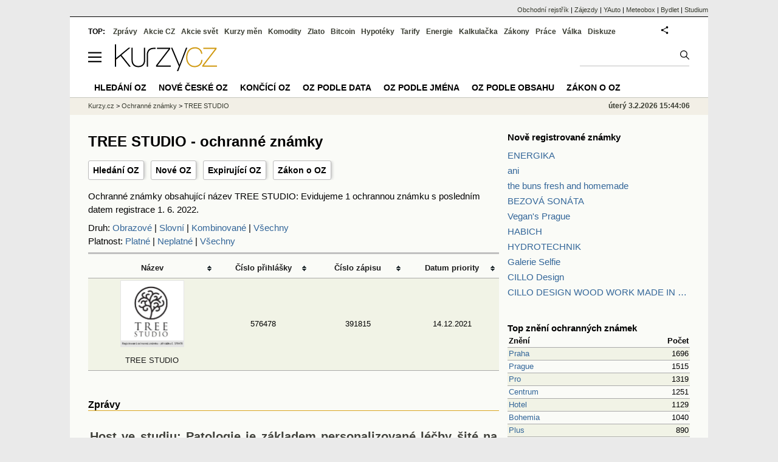

--- FILE ---
content_type: text/html; charset=utf-8
request_url: https://oz.kurzy.cz/name/tree-studio/
body_size: 15643
content:
<!DOCTYPE html>
<html lang="cs">
	<head>
	<meta http-equiv="X-UA-Compatible" content="IE=edge">

	
	<script>z_start = new Date();mobile_view=false;jsmobil=0;pp_gemius_identifier='zPcwC6bPr0xHCmRBSpW_htT4LXTBIk8pxj9Avq.jn3v.T7';var pp_gemius_use_cmp=true;window['gtag_enable_tcf_support']=true</script>


	<meta charset="utf-8"><meta http-equiv="content-language" content="cs">
	<title> TREE STUDIO - ochranné známky | Kurzy.cz</title>
	<meta name="description" content="Ochranné známky obsahující název  TREE STUDIO: Evidujeme 1 ochrannou známku s posledním datem registrace 1. 6. 2022."><meta property='og:image' content='https://i.fin.cz/og/oz.kurzy.cz/name/tree-studio___add[260203].png' /><meta name="author" content="Kurzy.cz">

	
		<meta name="viewport" content="width=990">
		<script>
	/* <![CDATA[ */
	var a_adv={rs_time:0,rs_timeout:1000,im:function(t){},ram:function(t){},repairIE:function(t){},all:function(t){},get_one:function(t,n){this.runfc("get_one",t,n)},rscript:function(t){},mscript:function(t){},runfc:function(t,n,i,e,o,r,f,s,u,c,m){if("undefined"==typeof a_advs)return 0==this.rs_time&&(this.rs_time=new Date().getTime()),new Date().getTime()-this.rs_time<this.rs_timeout&&"get_one"===t&&setTimeout(this.get_one.bind(this,n,i),100),!1;"get_one"===t&&a_advs.get_one(n,i)}};
	var alia_gSeznamSession
	var alia_adv = {code:'wfoMajitel',mc_msg_top:'11457',mc_msg_bot:'11548',mc_msg_rtb:'11548',AdFormCat:'167',tree_code:'wfoMajitel',flavour:'full',noview:'',lv:'1',nm:'1'};  
	var alia_gAdServer = 'rs.kurzy.cz'; 
	/*var alia_gAdServer = 'www.kurzy.cz';*/ 
	var alia_gAdPosition = 'wOz';
	var alia_gAdvBulkTemplates  = '______________';
	
		alia_adv.imm = '[base64]'; 
		var alia_gAdvBulkPositions  = '[base64]'; 
		var alia_gAdvPriority = '_doublesky_300adsense_|_250stranka_300adsense_|_|_'
	
	var alia_gCode = 'wfoMajitel';
	var alia_gLV = '1'
	var alia_gAdSpecialPosition = ''   
	
	var alia_gDFP = 1
	
	var alia_gVersion = ''
	var alia_adv_params = {};
	var a_adv_cizadb = false;
	var alia_gPrf = 'prf';
	/* ]]> */
</script>



	

	<script src="//s.fin.cz/l/levelN.asp?flavour=full&lmf=260127" async></script>

	 <link type="text/css" href="https://s.fin.cz/l/lm6.css?v=323" rel="stylesheet" media="all"> 

	
	
	<link rel="alternate" type="application/rss+xml" title="RSS kurzy.cz" href="https://www.kurzy.cz/zpravy/util/forext.dat?type=rss">
    <script defer src="https://s.fin.cz/l/js/all2025.js?lmf=251126b" charset="utf-8"></script>

	
	<script src="//ajax.googleapis.com/ajax/libs/jquery/3.6.0/jquery.min.js"></script>

	
    
    
    
    <link type="text/css" rel="stylesheet" href="https://s.fin.cz/l/css/ochranne_znamky/oz.css">

	
		
	</head>
	<body>
	
	
	<div id="adv_mobile"><script>a_adv.im('mobile')</script></div>
	
	<div id="ram" class="ecb">
	
		
		
			<div id="adv_ram"><script>a_adv.im('ram')</script></div>
		
		

		<div id="ram_inner" class="ecb">
		<script>a_adv.ram('k')</script>

		
			<div id="contentnew" class="ecb 1">
		

			
				
					<div id="adv_content"><script> a_adv.im('content') </script></div>
				
			

			
			
  

  <style>
  

  </style>

  
	<!-- levy pravy sloupec bez predelu -->
	<div id="main" class="ecb">
	  <div id="leftcolumn" class="ecb">
		
		
		<h1> TREE STUDIO - ochranné známky</h1>
		
		<div class="menu-page-wrapper">
		<ul class="topmenu">
    
<li><a href="/">Hledání OZ</a></li>
<li><a href="/date/registration/">Nové OZ</a></li>
<li><a href="/date/expiration/">Expirující OZ</a></li>
<li><a href="https://www.kurzy.cz/zakony/441-2003-zakon-o-ochrannych-znamkach/">Zákon o OZ</a></li>

</ul>  
		</div>
		
		
		<!--lc-->
		 
    <div class="container">
        Ochranné známky obsahující název  TREE STUDIO: Evidujeme 1 ochrannou známku s posledním datem registrace 1. 6. 2022.
        
            <br>
        
        

<div id="filtering">
    Druh:
    <a href="/name/tree-studio/obrazove/">Obrazové</a> |
    <a href="/name/tree-studio/slovni/">Slovní</a> |
    <a href="/name/tree-studio/kombinovane/">Kombinované</a> |
    <a href="/name/tree-studio/">Všechny</a>
    <br>
    Platnost:
    <a href="/name/tree-studio/platne/">Platné</a> |
    <a href="/name/tree-studio/neplatne/">Neplatné</a> |
    <a href="/name/tree-studio/">Všechny</a>
</div>

        <hr>
        



    <table class="tableList pd" style="width: 100%">
        <thead>
        <tr>
            <th class="header" title="Seřadit podle názvu">
                <a href="/name/tree-studio/?sb=name&order=asc">
                    Název
                </a>
            </th>
            <th class="header" title="Seřadit podle čísla přihlášky">
                <a href="/name/tree-studio/?sb=application_number&order=desc">
                    Číslo <br>přihlášky
                </a>
            </th>
            <th class="header" title="Seřadit podle čísla zápisu">
                <a href="/name/tree-studio/?sb=registration_number&order=asc">
                    Číslo <br>zápisu
                </a>
            </th>
            <th class="header" title="Seřadit podle data priority">
                <a href="/name/tree-studio/?sb=priority_date&order=asc">
                    Datum <br>priority
                </a>
            </th>
        </tr>
        </thead>
        <tbody>
        
            <tr class="rowcl pl" title="Zobrazit detail ochranné známky TREE STUDIO">
                <td>
                    <a href="/mark/tree-studio-p576478/" ">
                        
                            <img loading="lazy" src="https://i.fin.cz/oz/images/2021/12/14/o5764780.png" loading="lazy" alt="TREE STUDIO">
                            <br>
                        
                        TREE STUDIO
                    </a>
                </td>
                <td title="Číslo přihlášky">576478</td>
                <td title="Číslo zápisu">391815</td>
                <td title="Datum priority">14.12.2021</td>
            </tr>
        
        </tbody>
    </table>
    

        
            <div class="zprtext ecb" style="margin-top: 2em">
                <h2>Zprávy</h2>
                <div id="zpravy">
<div class="hlavni_zprava ecb">
<div class="nadpis"><a href="https://zpravy.kurzy.cz/847516-host-ve-studiu-patologie-je-zakladem-personalizovane-lecby-site-na-miru-nejsou-to-jen-pitvy-rika/" class="ecb" onclick="click_stat('hlzpr-847516-2-1', alia_gCode)" title="Host ve studiu: Patologie je základem personalizované léčby šité na míru, nejsou to jen pitvy, říká prof. Jan Laco (audio)">Host ve studiu: Patologie je základem personalizované léčby šité na míru, nejsou to jen pitvy, říká prof. Jan Laco (audio)</a></div>
<div class="other"><span class="autor-datum">Po 12:21   
														<a class="odkaz" href="https://zpravy.kurzy.cz/zdravotnictvi/" title="Více zpráv z rubriky Zdravotnictví" onclick="click_stat('hlzpr-847516-4-1', alia_gCode)">Zdravotnictví</a></span><div class="text ecb"><a href="https://zpravy.kurzy.cz/847516-host-ve-studiu-patologie-je-zakladem-personalizovane-lecby-site-na-miru-nejsou-to-jen-pitvy-rika/" class="ecb" onclick="click_stat('hlzpr-847516-3-1', alia_gCode)" title="Host ve studiu: Patologie je základem personalizované léčby šité na míru, nejsou to jen pitvy, říká prof. Jan Laco (audio)">Představíme vám jedno velice důležité pracoviště, které je už 15 let součástí Fingerlandova ústavu patologie lékařské fakulty v Hradci Králové a hradecké fakultní nemocnice. Tím pracovištěm je biobanka ...</a></div>
</div>
</div>
<div class="hlavni_zprava ecb">
<div class="nadpis"><a href="https://zpravy.kurzy.cz/847478-pribehy-z-vysociny-jihlavske-sici-studio-nabizi-moznost-naucit-se-rucni-prace-a-travit-cas-s-lidmi/" class="ecb" onclick="click_stat('hlzpr-847478-2-2', alia_gCode)" title="Příběhy z Vysočiny: Jihlavské šicí studio nabízí možnost naučit se ruční práce a trávit čas s lidmi podobných zájmů (audio)">Příběhy z Vysočiny: Jihlavské šicí studio nabízí možnost naučit se ruční práce a trávit čas s lidmi podobných zájmů (audio)</a></div>
<div class="other"><a href="https://zpravy.kurzy.cz/847478-pribehy-z-vysociny-jihlavske-sici-studio-nabizi-moznost-naucit-se-rucni-prace-a-travit-cas-s-lidmi/" onclick="click_stat('hlzpr-847478-1-2', alia_gCode)"><img loading="lazy" class="image" src="https://i.fin.cz/zpravy/obrazky/78/847478/9ecdea59de327c9e96de203481d1742f_w120h90.jpg" align="left" alt="Ilustrační foto."></a><span class="autor-datum">Po 10:05   
														<a class="odkaz" href="https://zpravy.kurzy.cz/vyletni-tipy/" title="Více zpráv z rubriky Výletní tipy" onclick="click_stat('hlzpr-847478-4-2', alia_gCode)">Výletní tipy</a></span><div class="text ecb"><a href="https://zpravy.kurzy.cz/847478-pribehy-z-vysociny-jihlavske-sici-studio-nabizi-moznost-naucit-se-rucni-prace-a-travit-cas-s-lidmi/" class="ecb" onclick="click_stat('hlzpr-847478-3-2', alia_gCode)" title="Příběhy z Vysočiny: Jihlavské šicí studio nabízí možnost naučit se ruční práce a trávit čas s lidmi podobných zájmů (audio)">Domácí šití, pletení, háčkování bylo doménou žen v době před Sametovou revolucí, kdy jsme módní oblečení znali jen z Tuzexu nebo ze stránek cizích módních časopisů. ...</a></div>
</div>
</div>
<div id="adv_nativni"><script> a_adv.im('nativni') </script></div>
<div id="adv_nativni2"><script> a_adv.im('nativni2') </script></div>
<div class="hlavni_zprava ecb">
<div class="nadpis"><a href="https://zpravy.kurzy.cz/847477-host-ve-studiu-hradecke-minuty-pece-o-predskolni-deti-v-prvorepublikovem-hradci-kralove-audio/" class="ecb" onclick="click_stat('hlzpr-847477-2-3', alia_gCode)" title="Host ve studiu: Hradecké minuty. Péče o předškolní děti v prvorepublikovém Hradci Králové (audio)">Host ve studiu: Hradecké minuty. Péče o předškolní děti v prvorepublikovém Hradci Králové (audio)</a></div>
<div class="other"><span class="autor-datum">Ne 09:00   
														<a class="odkaz" href="https://zpravy.kurzy.cz/regiony/" title="Více zpráv z rubriky Z regionů" onclick="click_stat('hlzpr-847477-4-3', alia_gCode)">Z regionů</a></span><div class="text ecb"><a href="https://zpravy.kurzy.cz/847477-host-ve-studiu-hradecke-minuty-pece-o-predskolni-deti-v-prvorepublikovem-hradci-kralove-audio/" class="ecb" onclick="click_stat('hlzpr-847477-3-3', alia_gCode)" title="Host ve studiu: Hradecké minuty. Péče o předškolní děti v prvorepublikovém Hradci Králové (audio)">Za vůbec první zařízení typu jeslí lze považovat Útulek pro batolata, který fungoval od roku 1924 v domě Okresní péče o mládež v Kotěrově ulici. Byl určen především dětem zaměstnaných matek. Pečovalo se zde o 20 děti ...</a></div>
</div>
</div>
<div class="hlavni_zprava ecb">
<div class="nadpis"><a href="https://zpravy.kurzy.cz/847163-host-ve-studiu-hradecke-minuty-rozhodnuti-vybudovat-z-hradce-kralove-vojenskou-pevnost-audio/" class="ecb" onclick="click_stat('hlzpr-847163-2-4', alia_gCode)" title="Host ve studiu: Hradecké minuty. Rozhodnutí vybudovat z Hradce Králové vojenskou pevnost (audio)">Host ve studiu: Hradecké minuty. Rozhodnutí vybudovat z Hradce Králové vojenskou pevnost (audio)</a></div>
<div class="other"><a href="https://zpravy.kurzy.cz/847163-host-ve-studiu-hradecke-minuty-rozhodnuti-vybudovat-z-hradce-kralove-vojenskou-pevnost-audio/" onclick="click_stat('hlzpr-847163-1-4', alia_gCode)"><img loading="lazy" class="image" src="https://i.fin.cz/zpravy/obrazky/63/847163/4fb4c56547e5922bead53c867968617c_w120h90.jpeg" align="left" alt="Ilustrační foto."></a><span class="autor-datum">So 09:00   
														<a class="odkaz" href="https://zpravy.kurzy.cz/regiony/" title="Více zpráv z rubriky Z regionů" onclick="click_stat('hlzpr-847163-4-4', alia_gCode)">Z regionů</a></span><div class="text ecb"><a href="https://zpravy.kurzy.cz/847163-host-ve-studiu-hradecke-minuty-rozhodnuti-vybudovat-z-hradce-kralove-vojenskou-pevnost-audio/" class="ecb" onclick="click_stat('hlzpr-847163-3-4', alia_gCode)" title="Host ve studiu: Hradecké minuty. Rozhodnutí vybudovat z Hradce Králové vojenskou pevnost (audio)">Milí posluchači, při našich posledních toulkách hradeckou minulostí jsme si připomněli události spojené s katastrofálním požárem z roku 1762, zřejmě úmyslně založeným pruskými vojáky. ...</a></div>
</div>
</div>
<div class="hlavni_zprava ecb">
<div class="nadpis"><a href="https://zpravy.kurzy.cz/847083-host-ve-studiu-pedagog-jan-habl-ctnost-si-osvojite-praxi-a-navykem-my-ve-skole-jen-vzdelavame/" class="ecb" onclick="click_stat('hlzpr-847083-2-5', alia_gCode)" title="Host ve studiu: Pedagog Jan Hábl: Ctnost si osvojíte praxí a návykem. My ve škole jen vzděláváme, ale nevychováváme (audio)">Host ve studiu: Pedagog Jan Hábl: Ctnost si osvojíte praxí a návykem. My ve škole jen vzděláváme, ale nevychováváme (audio)</a></div>
<div class="other"><span class="autor-datum">Pá 13:53   
														<a class="odkaz" href="https://zpravy.kurzy.cz/skolstvi/" title="Více zpráv z rubriky Školství" onclick="click_stat('hlzpr-847083-4-5', alia_gCode)">Školství</a></span><div class="text ecb"><a href="https://zpravy.kurzy.cz/847083-host-ve-studiu-pedagog-jan-habl-ctnost-si-osvojite-praxi-a-navykem-my-ve-skole-jen-vzdelavame/" class="ecb" onclick="click_stat('hlzpr-847083-3-5', alia_gCode)" title="Host ve studiu: Pedagog Jan Hábl: Ctnost si osvojíte praxí a návykem. My ve škole jen vzděláváme, ale nevychováváme (audio)">Pozveme vás na konferenci Ctnost, zapomenutý pojem ve výchově a vzdělávání, která se bude konat 4. a 5. února v broumovském klášteře. Hlavním tématem je návrat pojmu ctnost do výchovy a vzdělávání, a tedy otázka, kým ...</a></div>
</div>
</div><div class="rubrika"><div class="zpravy ecb rowcln"><span class="datum cola">Čt 15:14</span><span class="colb"> <a href="https://zpravy.kurzy.cz/847505-pozvanka-na-online-akci-za-studiem-do-bavorska--letni-skoly/" onclick="click_stat('stream-847505-2-1', alia_gCode)" title="Pozvánka na online akci „Za studiem do Bavorska – letní školy“">Pozvánka na online akci „Za studiem do Bavorska – letní školy“</a> <span class="autor">(MZv ČR)</span> <span class="rubrika_klik"><a href="https://zpravy.kurzy.cz/zahranicni-politika/" title="Více zpráv z rubriky Ze světa" onclick="click_stat('stream-847505-4-1', alia_gCode)">Ze světa</a></span></span></div>
<div class="zpravy ecb rowcln"><span class="datum cola">Čt 14:00</span><span class="colb"> <a href="https://www.bydlet.cz/846871-evoluce-industrialu-nove-sidlo-futured-od-studii-perspektiv-a-arkhe-posouva-kancelarsky-design-do/" onclick="click_stat('stream-846871-2-2', alia_gCode)" title="Evoluce industriálu: Nové sídlo Futured od studií Perspektiv a Arkhe posouvá kancelářský design do éry hi-tech">Evoluce industriálu: Nové sídlo Futured od studií Perspektiv a Arkhe posouvá kancelá...</a> <span class="autor">(Bydlet.cz)</span> <span class="rubrika_klik"><a href="https://www.bydlet.cz/tiskove-zpravy/" title="Více zpráv z rubriky Tiskové zprávy" onclick="click_stat('stream-846871-4-2', alia_gCode)">Tiskové zprávy</a></span></span></div>
<div class="zpravy ecb rowcln"><span class="datum cola">St 10:04</span><span class="colb"> <a href="https://zpravy.kurzy.cz/847088-vetrnik-host-ve-studiu-ridit-letovy-provoz-je-vetsi-stres-nez-letat-na-migu-rika-z-vlastni/" onclick="click_stat('stream-847088-2-3', alia_gCode)" title="Větrník - Host ve studiu: Řídit letový provoz je větší stres, než létat na MIGu, říká z vlastní zkušenosti Lubomír Líbal (audio)">Větrník - Host ve studiu: Řídit letový provoz je větší stres, než létat na MIGu, řík...</a> <span class="autor">(ČRo)</span> <span class="rubrika_klik"><a href="https://zpravy.kurzy.cz/letecka-doprava/" title="Více zpráv z rubriky Letecká doprava" onclick="click_stat('stream-847088-4-3', alia_gCode)">Letecká doprava</a></span></span></div>
<div class="zpravy ecb rowcln"><span class="datum cola">23.01.2026</span><span class="colb"> <a href="https://zpravy.kurzy.cz/845794-host-ve-studiu-trutnov-chce-sloucit-autobusove-a-vlakove-nadrazi-vytvori-se-tim-prostor-pro-novou/" onclick="click_stat('stream-845794-2-4', alia_gCode)" title="Host ve studiu: Trutnov chce sloučit autobusové a vlakové nádraží. Vytvoří se tím prostor pro novou bytovou výstavbu (audio)">Host ve studiu: Trutnov chce sloučit autobusové a vlakové nádraží. Vytvoří se tím pr...</a> <span class="autor">(ČRo)</span> <span class="rubrika_klik"><a href="https://zpravy.kurzy.cz/regiony/" title="Více zpráv z rubriky Z regionů" onclick="click_stat('stream-845794-4-4', alia_gCode)">Z regionů</a></span></span></div>
<div class="zpravy ecb rowcln"><span class="datum cola">22.01.2026</span><span class="colb"> <a href="https://zpravy.kurzy.cz/845504-ubisoft-ve-vaznych-problemech-spolecnost-rusi-herni-projekty-a-zavira-studia-akcie-padaji-az-o-30/" onclick="click_stat('stream-845504-2-5', alia_gCode)" title="Ubisoft ve vážných problémech: společnost ruší herní projekty a zavírá studia. Akcie padají až o 30 procent">Ubisoft ve vážných problémech: společnost ruší herní projekty a zavírá studia. Akcie...</a> <span class="autor">(Patria Finance)</span> <span class="rubrika_klik"><a href="https://zpravy.kurzy.cz/akcie-ve-svete/" title="Více zpráv z rubriky Akcie ve světě" onclick="click_stat('stream-845504-4-5', alia_gCode)">Akcie ve světě</a></span></span></div>
<div class="zpravy ecb rowcln"><span class="datum cola">21.01.2026</span><span class="colb"> <a href="https://www.bydlet.cz/845268-piazzetta-pred-hotelem-fairmont-se-promeni-podle-navrhu-danskeho-studia-adept-na-jehoz-podobe-se/" onclick="click_stat('stream-845268-2-6', alia_gCode)" title="Piazzetta před hotelem Fairmont se promění podle návrhu dánského studia ADEPT, na jehož podobě se shodli město Praha, Praha 1, investoři i veřejnost - Náměstí jako jeviště každodenního života a kultury">Piazzetta před hotelem Fairmont se promění podle návrhu dánského studia ADEPT, na je...</a> <span class="autor">(Bydlet.cz)</span> <span class="rubrika_klik"><a href="https://www.bydlet.cz/tiskove-zpravy/" title="Více zpráv z rubriky Tiskové zprávy" onclick="click_stat('stream-845268-4-6', alia_gCode)">Tiskové zprávy</a></span></span></div>
<div class="zpravy ecb rowcln"><span class="datum cola">19.01.2026</span><span class="colb"> <a href="https://zpravy.kurzy.cz/844924-host-ve-studiu-psi-a-musheri-se-neprohani-jen-v-aljasce-nas-nejdelsi-zavod-psich-sprezeni-opet/" onclick="click_stat('stream-844924-2-7', alia_gCode)" title="Host ve studiu: Psi a musheři se neprohání jen v Aljašce. Náš nejdelší závod psích spřežení opět hostí Orlické hory (audio)">Host ve studiu: Psi a musheři se neprohání jen v Aljašce. Náš nejdelší závod psích s...</a> <span class="autor">(ČRo)</span> <span class="rubrika_klik"><a href="https://zpravy.kurzy.cz/regiony/" title="Více zpráv z rubriky Z regionů" onclick="click_stat('stream-844924-4-7', alia_gCode)">Z regionů</a></span></span></div>
<div class="zpravy ecb rowcln"><span class="datum cola">19.01.2026</span><span class="colb"> <a href="https://zpravy.kurzy.cz/844781-vetrnik-host-ve-studiu-malotridky-jsou-nase-rodinne-stribro-rika-alena-vokurkova-skolu-v/" onclick="click_stat('stream-844781-2-8', alia_gCode)" title="Větrník - Host ve studiu: Malotřídky jsou naše rodinné stříbro, říká Alena Vokurková. Školu v Bohdíkově vedla téměř třicet let (audio)">Větrník - Host ve studiu: Malotřídky jsou naše rodinné stříbro, říká Alena Vokurková...</a> <span class="autor">(ČRo)</span> <span class="rubrika_klik"><a href="https://zpravy.kurzy.cz/regiony/" title="Více zpráv z rubriky Z regionů" onclick="click_stat('stream-844781-4-8', alia_gCode)">Z regionů</a></span></span></div>
<div class="zpravy ecb rowcln"><span class="datum cola">17.01.2026</span><span class="colb"> <a href="https://zpravy.kurzy.cz/844603-host-ve-studiu-hradecke-minuty-hradecke-popraviste-audio/" onclick="click_stat('stream-844603-2-9', alia_gCode)" title="Host ve studiu: Hradecké minuty. Hradecké popraviště (audio)">Host ve studiu: Hradecké minuty. Hradecké popraviště (audio)</a> <span class="autor">(ČRo)</span> <span class="rubrika_klik"><a href="https://zpravy.kurzy.cz/regiony/" title="Více zpráv z rubriky Z regionů" onclick="click_stat('stream-844603-4-9', alia_gCode)">Z regionů</a></span></span></div>
<div class="zpravy ecb rowcln"><span class="datum cola">16.01.2026</span><span class="colb"> <a href="https://zpravy.kurzy.cz/844532-host-ve-studiu-pokladem-je-pro-me-cele-ohromne-bohatstvi-vsech-nasich-archivu-rika-trutnovsky/" onclick="click_stat('stream-844532-2-10', alia_gCode)" title="Host ve studiu: Pokladem je pro mě celé ohromné bohatství všech našich archivů, říká trutnovský archivář Roman Reil (audio)">Host ve studiu: Pokladem je pro mě celé ohromné bohatství všech našich archivů, říká...</a> <span class="autor">(ČRo)</span> <span class="rubrika_klik"><a href="https://zpravy.kurzy.cz/regiony/" title="Více zpráv z rubriky Z regionů" onclick="click_stat('stream-844532-4-10', alia_gCode)">Z regionů</a></span></span></div></div></div>

            </div>
        
    </div>
    <div id="faqpage"><h2>Otázky a odpovědi</h2><ul itemscope itemtype="https://schema.org/FAQPage"><li id="faq_0" itemscope itemprop="mainEntity" itemtype="https://schema.org/Question"><h3 itemprop="name">Kolik je nově zaregistrováno ochranných známek  TREE STUDIO?</h3><div itemscope itemprop="acceptedAnswer" itemtype="https://schema.org/Answer"><div itemprop="text"><p>K 3. 2. 2026 byla zaregistrována 1 ochranná známka  TREE STUDIO. <a href=/oz/name/tree-studio/>Přehled OZ  TREE STUDIO</a>.</p></div></div></li> <li id="faq_1" itemscope itemprop="mainEntity" itemtype="https://schema.org/Question"><h3 itemprop="name">Které nejnovější ochranné známky  TREE STUDIO byly zaregistrovány?</h3><div itemscope itemprop="acceptedAnswer" itemtype="https://schema.org/Answer"><div itemprop="text"><p>Nejnovější známka  TREE STUDIO byla zaregistrována 1. 6. 2022. <a href=/oz/name/tree-studio/>Přehled OZ  TREE STUDIO</a>.</p></div></div></li></ul></div>

		<!--/lc-->
		<div id="hsocial"></div>

		<!--html_bot-->
					 

		<div id="bzpravy"></div>
		
		
		
		  <div id="adv_left"> <script> a_adv.im('left') </script> </div>
		  <div id="adv_doubleskylevy"> <script>a_adv.im('doubleskylevy')</script> </div>
		
	  </div> <!--/leftcolumn-->

	  <div id="middlecolumn" onclick="Show_hide_rightcolumn()"></div>
	  <div id="rightcolumn" class="ecb"><div id="rightcolumn_hidden_button" onclick="Show_hide_rightcolumn()" title="Skrýt sloupec">X&nbsp;</div>

		
		  


	
	
	<div id="adv_250stranka" class="ecb">
		<script> a_adv.im('250stranka')</script>
	</div>
	<div id="adv_250stranka_n"><script>a_adv.repairIE('250stranka')</script></div>
	
	
	
	<div id="adv_doublesky" class="ecb">
		<script> a_adv.im('doublesky')</script>
	</div>
	<div id="adv_doublesky_n"><script>a_adv.repairIE('doublesky')</script></div>
	
	




		  
		  



	<div id="adv_placenyzaznamall">
		<script> a_adv.im('placenyzaznamall')</script>
	</div>

	





<div id="adv_300adsense" class="ecb">
	<script> a_adv.im('300adsense')</script>
</div>





	
		
		    <div id="adv_textovkaall">
				<script> a_adv.im('textovkaall') </script>
			</div>
		
			




		  
    


<div style="margin-bottom: 2em">
    <h2 style="font-weight: bold;"><a href="/date/registration/20230510/">Nově registrované známky</a></h2>
    <ul style="margin-bottom: 1em; margin-top: 0.5em;">
        
        
            <li><a href="/mark/energika-p584701/" title="ENERGIKA">ENERGIKA</a></li>
        
            <li><a href="/mark/ani-p588236/" title="ani">ani</a></li>
        
            <li><a href="/mark/the-buns-fresh-and-homemade-p591175/" title="the buns fresh and homemade">the buns fresh and homemade</a></li>
        
            <li><a href="/mark/bezova-sonata-p591198/" title="BEZOVÁ SONÁTA">BEZOVÁ SONÁTA</a></li>
        
            <li><a href="/mark/vegans-prague-p592784/" title="Vegan&#x27;s Prague">Vegan&#x27;s Prague</a></li>
        
            <li><a href="/mark/habich-p596297/" title="HABICH">HABICH</a></li>
        
            <li><a href="/mark/hydrotechnik-p598129/" title="HYDROTECHNIK">HYDROTECHNIK</a></li>
        
            <li><a href="/mark/galerie-selfie-p598392/" title="Galerie Selfie">Galerie Selfie</a></li>
        
            <li><a href="/mark/cillo-design-p598424/" title="CILLO Design">CILLO Design</a></li>
        
            <li><a href="/mark/cillo-design-wood-work-made-in-pilsen-czech-republ-p598426/" title="CILLO DESIGN WOOD WORK MADE IN PILSEN CZECH REPUBLIC">CILLO DESIGN WOOD WORK MADE IN PILSEN CZECH REPUBLIC</a></li>
        
    </ul>
    <br>

    <h2 style="font-weight: bold"><a href="/top-name/">Top znění ochranných známek</a></h2>
    <table class="pd" style="width: 100%">
        <thead>
        <tr>
            <th style="text-align: left">Znění</th>
            <th style="text-align: right">Počet</th>
        </tr>
        </thead>
        <tbody>
        
            <tr class="rowcl pl">
                <td style="width: 80%;"><a href="/top-name/praha/">Praha</a></td>
                <td style=" text-align: right">1696</td>
            </tr>
        
            <tr class="rowcl ps">
                <td style="width: 80%;"><a href="/top-name/prague/">Prague</a></td>
                <td style=" text-align: right">1515</td>
            </tr>
        
            <tr class="rowcl pl">
                <td style="width: 80%;"><a href="/top-name/pro/">Pro</a></td>
                <td style=" text-align: right">1319</td>
            </tr>
        
            <tr class="rowcl ps">
                <td style="width: 80%;"><a href="/top-name/centrum/">Centrum</a></td>
                <td style=" text-align: right">1251</td>
            </tr>
        
            <tr class="rowcl pl">
                <td style="width: 80%;"><a href="/top-name/hotel/">Hotel</a></td>
                <td style=" text-align: right">1129</td>
            </tr>
        
            <tr class="rowcl ps">
                <td style="width: 80%;"><a href="/top-name/bohemia/">Bohemia</a></td>
                <td style=" text-align: right">1040</td>
            </tr>
        
            <tr class="rowcl pl">
                <td style="width: 80%;"><a href="/top-name/plus/">Plus</a></td>
                <td style=" text-align: right">890</td>
            </tr>
        
            <tr class="rowcl ps">
                <td style="width: 80%;"><a href="/top-name/czech/">Czech</a></td>
                <td style=" text-align: right">879</td>
            </tr>
        
            <tr class="rowcl pl">
                <td style="width: 80%;"><a href="/top-name/club/">Club</a></td>
                <td style=" text-align: right">868</td>
            </tr>
        
            <tr class="rowcl ps">
                <td style="width: 80%;"><a href="/top-name/international/">International</a></td>
                <td style=" text-align: right">740</td>
            </tr>
        
        </tbody>
    </table>
    <br>

    <h2 style="font-weight: bold;"><a href="/name/">Největší počet ochranných známek</a></h2>
    <table style="width: 100%;" class="pd">
        <thead>
        <tr>
            <th style="text-align: left">Název ochranné známky</th>
            <th style="text-align: right">Počet</th>
        </tr>
        </thead>
        <tbody>
        
            <tr class="rowcl pl">
                <td style="width: 80%"><a href="/name/skoda/">Skoda</a></td>
                <td style="text-align: right">131</td>
            </tr>
        
            <tr class="rowcl ps">
                <td style="width: 80%"><a href="/name/nova/">Nova</a></td>
                <td style="text-align: right">51</td>
            </tr>
        
            <tr class="rowcl pl">
                <td style="width: 80%"><a href="/name/prima/">Prima</a></td>
                <td style="text-align: right">39</td>
            </tr>
        
            <tr class="rowcl ps">
                <td style="width: 80%"><a href="/name/fenix/">Fenix</a></td>
                <td style="text-align: right">38</td>
            </tr>
        
            <tr class="rowcl pl">
                <td style="width: 80%"><a href="/name/tatra/">Tatra</a></td>
                <td style="text-align: right">37</td>
            </tr>
        
            <tr class="rowcl ps">
                <td style="width: 80%"><a href="/name/ckd/">Ckd</a></td>
                <td style="text-align: right">35</td>
            </tr>
        
            <tr class="rowcl pl">
                <td style="width: 80%"><a href="/name/favorit/">Favorit</a></td>
                <td style="text-align: right">34</td>
            </tr>
        
            <tr class="rowcl ps">
                <td style="width: 80%"><a href="/name/ok/">Ok</a></td>
                <td style="text-align: right">34</td>
            </tr>
        
            <tr class="rowcl pl">
                <td style="width: 80%"><a href="/name/golem/">Golem</a></td>
                <td style="text-align: right">33</td>
            </tr>
        
            <tr class="rowcl ps">
                <td style="width: 80%"><a href="/name/mars/">Mars</a></td>
                <td style="text-align: right">32</td>
            </tr>
        
        </tbody>
    </table>
</div>

		  















		
	
	﻿<div class="okenko-investora ecb"><h4><a href="https://zpravy.kurzy.cz/okenko-pro-podnikatele/" title="Rubrika Okénko pro podnikatele">Okénko pro podnikatele</a></h4><div class="okenko-investora-rotate2" data-carousel="{auto: 5000, speed: 1000, scroll: 1, visible: 3, vertical: true, norotate:3}"><ul class="ecb"><li class="col jedno ecb"><!- ok --><img loading="lazy" src="https://i.fin.cz/news/foto/okenko-pro-podnikatele/Antonin_Trunec_Software602_small.jpg" alt="Antonín Trunec, Software602" width="60" height="64" style="float: left" /><p class="autor">Antonín Trunec, Software602</p><p><span><a href="https://zpravy.kurzy.cz/840979-firmy-maji-elektronicky-podpis-k-dispozici-presto-vetsina-zustava-u-papiru/" title="Firmy mají elektronický podpis k dispozici, přesto většina zůstává u papíru">Firmy mají elektronický podpis k dispozici, přesto většina zůstává u papíru</a></span></p></li></ul></div></div>


		
	
    
	<br />









	



<div id="adv_stickyright"> <script> a_adv.im('stickyright') </script> </div>

	<div id="adv_squaredole" class="ecb">
		<script> a_adv.im('squaredole')</script>
	</div>


<div id="adv_sky"> <script> a_adv.im('sky') </script> </div>





		
		<div id="rzpravy"></div>
		<div id="adv_doubleskysticky"><script>a_adv.get_one('doubleskysticky', true)</script></div>
	  </div>
	  <div id="rightcolumn_hidden" onclick="Show_hide_rightcolumn()" title="Zobrazit sloupec">Zobrazit sloupec&nbsp;</div>
	  
<div id="breadservers">
	
	 

	
	
	
	<a href="https://rejstrik-firem.kurzy.cz/" title="Obchodní rejstřík firem">Obchodní rejstřík</a> |
	

	<a href="https://www.zajezdy.cz/" title="Zájezdy a dovolená">Zájezdy</a> 
	| <a href="https://yauto.cz/" title="Auta, prodej aut - AAA , ESA a další autobazary">YAuto</a>
	| <a href="https://meteobox.cz/" title="Počasí z yr.no - Předpověď počasí online">Meteobox</a>
	| <a href="https://www.bydlet.cz/" title="Bydlení a reality">Bydlet</a>
	| <a href="https://studium.cz/" title="Kurzy, školení, rekvalifikace, daňové a účetní kurzy.">Studium</a>
	
</div>

<div id="headerlogonew" class="ecb">
	<a href="#mmenu" id="mmenubutton"><svg id="mmxopen"></svg></a>

  <a href="https://www.kurzy.cz" title="Kurzy.cz - Kurzy měn, akcie, komodity, investice">
<img loading="lazy" src="https://s.fin.cz/l/kurzy-cz-206px.svg" height="44" alt="Kurzy.cz logo" style="margin-top:10px">
</a>



  
	<div id="adv_topnewsnew"></div>
	<form action="https://www.kurzy.cz/hledani/" accept-charset="utf-8" id="mains">
	<fieldset>
		<input name="q" accesskey="v" />
		<input type="submit" value=""	title="Vyhledat" />
	</fieldset>
	</form>
</div>	
<div id="mainlinksnew">
	
	TOP:
	 
	
	<a href="https://zpravy.kurzy.cz/" title="Aktuální zpravodajství z financí">Zprávy</a><a href="https://www.kurzy.cz/akcie-cz/" title="Akcie cz online - Burza cenných papírů Praha a RM Systém, kurzy ČEZ, Erste, Moneta.">Akcie CZ</a><a href="https://www.kurzy.cz/akcie-svet/" title="Akcie ve světě">Akcie svět</a><a href="https://www.kurzy.cz/kurzy-men/" title="Kurzy měn, kurzovní lístky bank a směnáren i ČNB.">Kurzy měn</a><a href="https://www.kurzy.cz/komodity/" title="Komodity a deriváty, ropa, benzín, nafta, drahé kovy">Komodity</a><a href="https://www.kurzy.cz/zlato/" title="Zlato - Cena zlata, investiční zlato, výkup a prodej zlata">Zlato</a><a href="https://www.kurzy.cz/bitcoin/" title="Bitcoin a kryptoměny" >Bitcoin</a><a href="https://www.kurzy.cz/hypoteky/" title="Hypotéka, kalkulačka, refinancování, nabídky hypotečních bank">Hypotéky</a><a href="https://www.kurzy.cz/tarify/" title="Tarify telefonů - tarify O2, t-mobile, vodafone">Tarify</a><a href="https://www.kurzy.cz/energie/" title="Energie - srovnání ceny plynu a elektřiny. Tarify EON, ČEZ, Innogy.">Energie</a><a href="https://www.kurzy.cz/kalkulacka/" title="Kalkulačky - Mzdová kalkulačka, hypoteční a důchová kalkulačka a další kalkulačky.">Kalkulačka</a><a href="https://www.kurzy.cz/zakony/" title="Zákony, sbírka zákonů - zákon o DPH, stavební, živnostenský a další zákony.">Zákony</a><a href="https://www.kurzy.cz/prace/" title="Práce - Nabídky práce, volná pracovní místa, Úřad práce.">Práce</a><a href="https://www.kurzy.cz/ekonomika/valka/" title="Ekonomika války">Válka</a><a href="https://nazory.kurzy.cz/" title="Diskuze, názory, dotazy, komunita investorů.">Diskuze</a>
	
	

	
	<div id="adv_headerlogin2"> <script>a_adv.im('headerlogin2')</script> </div>
	<noscript>	
		<div style="float:right;">
		<!--[if IE]>
			<iframe src="https://www.kurzy.cz/util/comm.asp?AC=IF1" style="border:0; width: 150px; height: 20px;" frameborder="0" scrolling="no"></iframe>
		<![endif]--> 	
		<object id="loginnojs" data="https://www.kurzy.cz/util/comm.asp?AC=IF1"></object>
		</div>
	</noscript>

	
	
		

</div>

<div class="breadcrumbs ecb"><a href="https://www.kurzy.cz/" title="Kurzy měn, akcie cz online a komodity, investice online - Kurzy.cz">Kurzy.cz</a> &gt; <a href="https://oz.kurzy.cz/" title="Ochranné známky">Ochranné známky</a> &gt; <a href="/oz/name/tree-studio/" title=" TREE STUDIO"> TREE STUDIO</a>
	<script> var alia_headertime = 'úterý 3.2.2026 15:44:06'</script>
	<div id="adv_headertime" style="float:right">
	úterý 3.2.2026 15:44:06
	<script>a_adv.im('headertime')</script>
	</div>

</div>







	</div> <!--/main-->
  

		
			</div>
		
			<div id="headernew">
				<div id="adv_cid"> <script> a_adv.im('cid') </script> </div>
				<div class="navbar navbarb menu-wrapper" id="navbarb"><ul class="menu"><li id="nbNone"><a class="mastera" href="https://oz.kurzy.cz/" title="Hledání ochranných známek·">Hledání OZ</a></li><li id="nb11734"><a class="mastera" href="https://oz.kurzy.cz/date/registration/" title="Nové české ochranné známky·">Nové české OZ</a></li><li id="nb11736"><a class="mastera" href="https://oz.kurzy.cz/date/expiration/" title="Končící ochranné známky·">Končící OZ</a></li><li id="nb11986"><a class="mastera" href="https://oz.kurzy.cz/date/priority/" title="Ochranné známky podle data·">OZ podle data</a></li><li id="nbNone"><a class="mastera" href="https://oz.kurzy.cz/name/" title="Ochranné známky podle firmy·">OZ podle jména</a></li><li id="nbNone"><a class="mastera" href="https://oz.kurzy.cz/top-name/" title="Ochranné známky obsahující název·">OZ podle obsahu</a></li><li id="nbNone"><a class="mastera" href="https://www.kurzy.cz/zakony/441-2003-zakon-o-ochrannych-znamkach/" title="Zákon o ochranných známkách·">Zákon o OZ</a></li></ul></div>
			</div>
		
		<div id="qr"></div>
		</div> <!--/ram_inner-->

		
			<div id="adv_bottom" class="ecb"><script> a_adv.im('bottom') </script></div>
			<div id="adv_stickyad" class="ecb"><script> a_adv.im('stickyad') </script></div>
		

		

	</div> <!--/ram-->

	<div id="ram_paticka" class="ecb">
		<div class="paticka">
			
			<table>
	<tr>
	<td>
		<h4><a href="https://www.kurzy.cz/kalkulacka/" title="Kalkulačka - finanční kalkulačky online.">Kalkulačka</a> - <a href="https://www.kurzy.cz/vypocet/" title="Výpočet - výpočty mzdy, důchodu, nemocenské.">Výpočet</a></h4>
		<p><a href="https://www.kurzy.cz/kalkulacka/vypocet-ciste-mzdy/" title="Výpočet čisté mzdy - Čistá mzda, hrubá mzda, daně, kalkulačka mzdy." >Výpočet čisté mzdy</a></p>
		<p><a href="https://www.kurzy.cz/kalkulacka/duchodova-kalkulacka/" title="Výpočet důchodu - kalkulačka odchodu do důchodu" >Důchodová kalkulačka</a></p>
		<p><a href="https://www.kurzy.cz/kalkulacka/pridavky-na-dite/" title="Přídavky na dítě">Přídavky na dítě</a></p>
		<p><a href="https://www.kurzy.cz/kalkulacka/prispevek-na-bydleni/" title="Příspěvek na bydlení">Příspěvek na bydlení</a></p>
		<p><a href="https://www.kurzy.cz/kalkulacka/rodicovsky-prispevek/" title="Rodičovský příspěvek">Rodičovský příspěvek</a></p>
		<p><a href="https://www.kurzy.cz/kalkulacka/zivotni-minimum/" title="Životní minimum">Životní minimum</a></p>
		<p><a href="https://www.kurzy.cz/kalkulacka/hypotecni-kalkulacka/" title="Hypoteční kalkulačka">Hypoteční kalkulačka</a></p>
		<p><a href="https://www.kurzy.cz/povinne-ruceni/" title="POV - zákonné pojištění aut">Povinné ručení</a></p>
		
	</td>
	<td>
		<h4><a title="Banky a bankomaty - Česká spořitelna, ČSOB, Unicredit, GE money bank, Komerční banka" href="https://www.kurzy.cz/banky/">Banky</a> a <a href="https://www.kurzy.cz/banky/bankomaty/">Bankomaty</a></h4>
		<p><a title="Nejlepší úroky u českých bank." href="https://www.kurzy.cz/urokove-sazby/">Úrokové sazby</a>, <a href="https://www.kurzy.cz/hypoteky/" title="Hypotéky, kalkulačka, Nabídky hypotečních bank">Hypotéky</a></p>
		
		
		
		<p><a href="https://www.kurzy.cz/smenarny/" title="Směnárny v regionech - Praha, Plzeň, Ostrava, Brno, Olomouc.">Směnárny</a> -
		<a title="Kurz Eura" href="https://www.kurzy.cz/kurzy-men/nejlepsi-kurzy/EUR-euro/">Euro</a>,
		<a title="Kurz dolaru" href="https://www.kurzy.cz/kurzy-men/nejlepsi-kurzy/USD-americky-dolar/">Dolar</a>
		</p>
		<h4><a href="https://www.kurzy.cz/prace/">Práce</a> - <a title="Volná pracovní místa - MPSV, Jobs" href="https://prace.kurzy.cz/urad-prace/volna-mista/">Volná místa</a></h4>
		<p><a title="Úřady práce, volná pracovní místa, nabídky práce." href="https://prace.kurzy.cz/urad-prace/">Úřad práce</a>,
		<a href="https://www.kurzy.cz/mzda/"	title="Mzda - výpočet mzdy, mzdová kalkulačka">Mzda</a>, <a href="https://www.kurzy.cz/platy/" title="Platy a platové tabulky">Platy</a> 
		</p>
		<h4><a href="https://www.kurzy.cz/prispevky-davky/" title="Příspěvky - rodičovský, na péči, na bydlení, dávky podpory">Dávky a příspěvky</a></h4>
		<p><a href="https://www.kurzy.cz/prispevky-davky/nemocenska/" title="Nemocenská">Nemocenská</a>, <a href="https://www.kurzy.cz/prispevky-davky/porodne/" title=" Porodné">Porodné</a></p>
		<p><a href="https://www.kurzy.cz/prispevky-davky/podpora-v-nezamestnanosti/" title="Podpora - nezaměstnanost">Podpora v nezaměstnanosti</a></p>
		<p><a href="https://www.kurzy.cz/duchody/" title="Důchody, penze, penzijní.">Důchody</a></p>
		
	</td>
	<td>
		<h4><a href="https://www.kurzy.cz/investice/">Investice</a></h4>
		<p>
		<a title="Burza cenných papírů Praha (pražská burza)" href="https://www.kurzy.cz/akcie-cz/burza/">Burza</a>
		-
		<a title="Akcie ČEZ online, zprávy" href="https://www.kurzy.cz/akcie-cz/akcie/cez-183/">ČEZ</a>
		</p>
		<p><a href="https://www.kurzy.cz/dluhopisy/" title="Dluhopisy - státní a korporátní dluhopisy">Dluhopisy</a>, <a href="https://www.kurzy.cz/podilove-fondy/" title="Výsledky podílových fondů.">Podílové fondy</a></p>
		<p><a title="Česká ekonomika" href="https://www.kurzy.cz/makroekonomika/">Ekonomika</a> - <a title="Hrubý domácí produkt" href="https://www.kurzy.cz/makroekonomika/hdp/">HDP</a>, <a title="Průměrná mzda" href="https://www.kurzy.cz/makroekonomika/mzdy/">Mzdy</a>
		</p>
		<p><a href="https://www.kurzy.cz/kryptomeny/">Kryptoměny</a> - <a href="https://www.kurzy.cz/bitcoin/">Bitcoin</a>, <a href="https://www.kurzy.cz/ethereum/">Ethereum</a>
		</p>
		<h4><a href="https://www.kurzy.cz/komodity/drahe-kovy/">Drahé kovy</a></h4><p><a title="Zlato - Cena zlata online" href="https://www.kurzy.cz/komodity/zlato-graf-vyvoje-ceny/">Zlato</a>, <a href="https://zlato.kurzy.cz/" title="investiční zlato, prodej">Investiční zlato</a>,
		<a title="Stříbro, investiční stříbro, cena stříbra" href="https://www.kurzy.cz/komodity/stribro-graf-vyvoje-ceny/">Stříbro</a>
		</p>
		<p>
		<a title="Ropa - cena ropy brent, graf" href="https://www.kurzy.cz/komodity/ropa-brent-graf-vyvoje-ceny/">Ropa</a>
		- <a title="Pohonné hmoty - vývoj cen" href="https://www.kurzy.cz/komodity/phm/">PHM</a>,
		<a href="https://www.kurzy.cz/komodity/benzin/">Benzín</a>,
		<a href="https://www.kurzy.cz/komodity/nafta/">Nafta</a>,
		<a href="https://www.kurzy.cz/komodity/nafta-evropa/">Nafta v Evropě</a>
		</p>
		
	</td>
	<td>
		<h4><a href="https://www.kurzy.cz/podnikani/">Podnikání</a></h4>
		
		<p><a title="Regiony - Podnikání v regionech." href="https://regiony.kurzy.cz/">Města a obce</a>, <a title="PSČ a pošty." href="https://regiony.kurzy.cz/psc/">PSČ</a> </p>
		<p><a href="https://regiony.kurzy.cz/katastr/" title="Nahlížení do katastru nemovitostí online, mapy." >Katastr nemovitostí</a></p>
		<p><a href="https://regiony.kurzy.cz/katastr/katastralni-urady/" title="Katastrální úřady Praha, Brno, Ostrava a další města" >Katastrální úřady</a></p>
		
		<p><a title="Vyhledání ochranných známek" href="https://oz.kurzy.cz/">Ochranné známky</a></p>
		<p><a href="https://www.kurzy.cz/zakony/89-2012-obcansky-zakonik/" title="Občanský zákoník od 2014, úplné znění">Občanský zákoník</a></p>
		<p><a href="https://www.kurzy.cz/zakony/262-2006-zakonik-prace/">Zákoník práce</a></p>
		<p><a href="https://www.kurzy.cz/stavba/stavebni-zakon/">Stavební zákon</a></p>
		<p><a href="https://www.kurzy.cz/dane-danova-priznani/">Daně</a>, <a href="https://www.kurzy.cz/formulare/">formuláře</a></p>
	</td>
	<td>
		<h4>Další odkazy</h4>
		<p><a href="https://www.kurzy.cz/auto/" title="Auta - zpravodajství o výrobě a prodeji aut">Auto</a> - <a href="https://www.kurzy.cz/auto/cena/" title="Auta - cena aut na prodej">Cena</a>, <a href="https://www.kurzy.cz/tuv-testy-spolehlivosti-automobilu/" title="TÜV report - spolehlivost automobilů">Spolehlivost</a></p>
		<p><a href="https://www.kurzy.cz/auto/registr-vozidel/" title="Registr silničních vozidel online. Registr Praha, Brno, Ostrava. STK.">Registr vozidel</a>
		 - <a href="https://www.kurzy.cz/auto/velky-technicky-prukaz/" title="Velký technický průkaz 2024">Technický průkaz</a>, 
		 <a href="https://www.kurzy.cz/auto/e-technicak/" title="E-Techničák - výpis z registru vozidel">eTechničák</a></p>
		<p><a href="https://www.kurzy.cz/katalog/">Finanční katalog</a></p>
		<p><a title="Volby 2019, 2020 - parlamentní, krajské, prezidentské volby, výsledky" href="https://www.kurzy.cz/volby/">Volby</a>, <a title="Hlavní sekce kurzy.cz" href="https://www.kurzy.cz/util/comm.asp?AC=MAPA&amp;S=2">Mapa webu</a></p>

		<h4><a title="Czech finance - Prague stock, commodities, exchange rates, news." href="https://eng.kurzy.cz/" hreflang="en">English version</a></h4>
		<p><a title="Czech currency exchange rates, czk to euro, dollar to czk." href="https://eng.kurzy.cz/english/czech-currency-rates/" hreflang="en">Czech currency</a></p>
		<p><a title="Praha/Prague stock exchange. Czech stock. realtime prices." href="https://eng.kurzy.cz/akcie-cz/" hreflang="en">Prague stock exchange</a></p>
	</td>
	</tr>
</table>
<hr />




			

			<div class="paticka2">

			
			<a href="https://www.kurzy.cz" title="Kurzy měn, akcie, komodity" class="logo"><img loading="lazy" loading="lazy" src="https://s.fin.cz/svg/kurzy-cz-206px-n.svg" alt="Kurzy.cz logo"  /></a>
			


			

			<div style="float:left">
				
				<p><a href="https://www.kurzy.cz/ochrana-udaju/">Ochrana dat</a>, <a href="https://www.kurzy.cz/osobni-udaje/cookies/">Cookies</a></p>
				<p><a title="Vyloučení odpovědnosti / disclaimer" href="https://www.kurzy.cz/disclaimer/">Vyloučení odpovědnosti</a></p>
				
				
				<p>Copyright &copy; 2000 - 2026 </p>
				<p>Kurzy.cz, spol. s r.o., AliaWeb, spol. s r.o. </p>
				
				
			</div>
			
			
			<div style="float:left;margin-left:50px;font-size:12px" class="noprint">
				<p><a title="Informace o reklamě na internetových stránkách serverů AliaWeb, ceník, kontakty." href="https://www.kurzy.cz/reklama/">Reklama na Kurzy.cz</a></p>
				<p><a href="https://www.kurzy.cz/kontakty/kariera/" title="Kariéra v Kurzy.cz - volná místa">Kariéra v Kurzy.cz</a></p>

				<p><a title="Kontakty na pracovníky firmy kurzy.cz." href="https://www.kurzy.cz/kontakty/">Kontakty pro Kurzy.cz</a></p>
				
				<p><a title="RSS kanály kurzy.cz/zpravy" href="https://www.kurzy.cz/pouziti/">Použití</a> | <a title="RSS kanály kurzy.cz/zpravy" href="https://www.kurzy.cz/rss/">RSS</a> | <a title="HTML kódy pro váš web nebo blog s aktuálními kurzy." href="https://www.kurzy.cz/html-kody/">HTML kódy</a></p>
			</div>
			
			
			</div>
		</div> <!--/paticka-->

		
			
			<div id="adv_aux">
  <!--
  <script>a_adv.all()</script>
  <div id="adv_topnewsnew_s"><script>a_adv.rscript('topnewsnew')</script></div>
  <div id="adv_bottom_s"><script>a_adv.rscript('bottom')</script></div>
  <div id="adv_partner_s"><script>a_adv.rscript('partner')</script></div>
  <div id="adv_partner2_s"><script>a_adv.rscript('partner2')</script></div>
  <div id="adv_partner300_s"><script>a_adv.rscript('partner300')</script></div>
  <div id="adv_prezentace_s"><script>a_adv.rscript('prezentace')</script></div>
  <div id="adv_topclient2_s"><script>a_adv.rscript('topclient2')</script></div>
  <div id="adv_viphorni_s"><script>a_adv.rscript('viphorni')</script></div>
  <div id="adv_vipdolni_s"><script>a_adv.rscript('vipdolni')</script></div>
  -->
  <script>a_adv.mscript()</script>

</div>

		
	</div><!--/ram_paticka-->

	<div>
		
		
		<script>a_adv.ram('k')</script>
		
	</div>
	<!-- mc_msg_bot=11548 -->

		
		<nav id="mmenu" class="hidden">
	<ul id="mainmmmenu">
	<li><a href="https://oz.kurzy.cz/">Hledání OZ</a></li><li><a href="https://oz.kurzy.cz/date/registration/">Nové české OZ</a></li><li><a href="https://oz.kurzy.cz/date/expiration/">Končící OZ</a></li><li><a href="https://oz.kurzy.cz/date/priority/">OZ podle data</a></li><li><a href="https://oz.kurzy.cz/name/">OZ podle jména</a></li><li><a href="https://oz.kurzy.cz/top-name/">OZ podle obsahu</a></li><li><a href="https://www.kurzy.cz/zakony/441-2003-zakon-o-ochrannych-znamkach/">Zákon o OZ</a></li>
	
	</ul>
</nav>



<div id="adv_headerlogin"> <script>a_adv.im('headerlogin')</script> </div>
	

	

	
	
	<img loading="eager" id="alia_ab_1" src="https://i.fin.cz/ban/ad_ads_advertisement_advert_adform_pub_300x250.png" style="width:1px;height:1px;" alt="" />	
	
    <div id="prf_adb"></div>
	</body>
</html>
